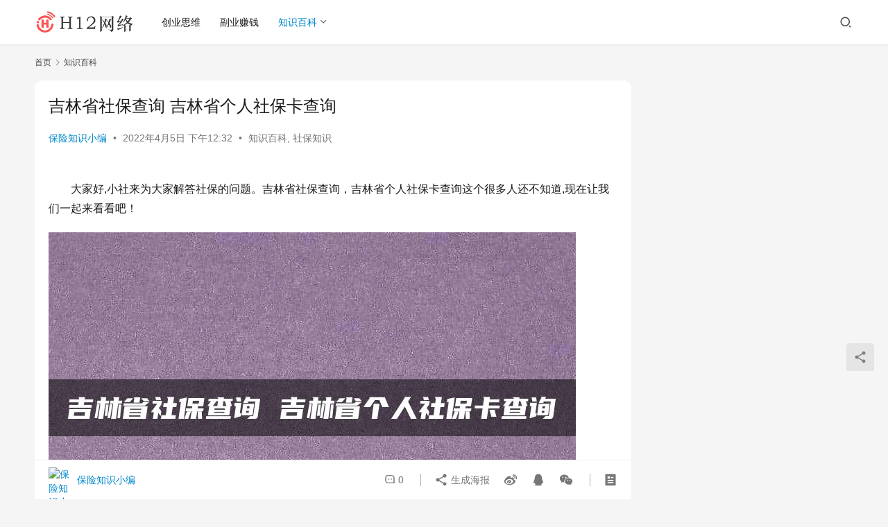

--- FILE ---
content_type: text/html; charset=UTF-8
request_url: https://www.h12.net/zsbk/1751.html
body_size: 11490
content:
<!DOCTYPE html>
<html lang="zh-Hans">
<head>
    <meta charset="UTF-8">
    <meta http-equiv="X-UA-Compatible" content="IE=edge,chrome=1">
    <meta name="renderer" content="webkit">
    <meta name="viewport" content="width=device-width,initial-scale=1,maximum-scale=5">
    <title>吉林省社保查询 吉林省个人社保卡查询-H12网络</title>
    <style id="hide-seo-cheater">[data-mark="wqseo"] { display: none; }</style><meta name="keywords" content="社保问答">
<meta name="description" content="大家好,小社来为大家解答社保的问题。吉林省社保查询，吉林省个人社保卡查询这个很多人还不知道,现在让我们一起来看看吧！ 解答： 1、拨打吉林省社保查询电话12333，获取个人账户余额信息。 2、持本人身份证明、社保卡到吉林省社会保险事业管理局（或各市社保经办机构）查询账户明细。 3、登录&ldquo;社保问答吉林省社保局…">
<meta property="og:type" content="article">
<meta property="og:url" content="https://www.h12.net/zsbk/1751.html">
<meta property="og:site_name" content="H12网络">
<meta property="og:title" content="吉林省社保查询 吉林省个人社保卡查询">
<meta property="og:description" content="大家好,小社来为大家解答社保的问题。吉林省社保查询，吉林省个人社保卡查询这个很多人还不知道,现在让我们一起来看看吧！ 解答： 1、拨打吉林省社保查询电话12333，获取个人账户余额信息。 2、持本人身份证明、社保卡到吉林省社会保险事业管理局（或各市社保经办机构）查询账户明细。 3、登录&ldquo;社保问答吉林省社保局…">
<link rel="canonical" href="https://www.h12.net/zsbk/1751.html">
<meta name="applicable-device" content="pc,mobile">
<meta http-equiv="Cache-Control" content="no-transform">
<link rel="shortcut icon" href="https://www.h12.net/wp-content/uploads/2022/03/favicon.png">
<link rel='dns-prefetch' href='//www.h12.net' />
<style id='wp-img-auto-sizes-contain-inline-css' type='text/css'>
img:is([sizes=auto i],[sizes^="auto," i]){contain-intrinsic-size:3000px 1500px}
/*# sourceURL=wp-img-auto-sizes-contain-inline-css */
</style>
<link rel='stylesheet' id='stylesheet-css' href='https://www.h12.net/wp-content/themes/justnews/css/style.css?ver=6.21.0' type='text/css' media='all' />
<link rel='stylesheet' id='font-awesome-css' href='https://www.h12.net/wp-content/themes/justnews/themer/assets/css/font-awesome.css?ver=6.21.0' type='text/css' media='all' />
<style id='wp-block-library-inline-css' type='text/css'>
:root{--wp-block-synced-color:#7a00df;--wp-block-synced-color--rgb:122,0,223;--wp-bound-block-color:var(--wp-block-synced-color);--wp-editor-canvas-background:#ddd;--wp-admin-theme-color:#007cba;--wp-admin-theme-color--rgb:0,124,186;--wp-admin-theme-color-darker-10:#006ba1;--wp-admin-theme-color-darker-10--rgb:0,107,160.5;--wp-admin-theme-color-darker-20:#005a87;--wp-admin-theme-color-darker-20--rgb:0,90,135;--wp-admin-border-width-focus:2px}@media (min-resolution:192dpi){:root{--wp-admin-border-width-focus:1.5px}}.wp-element-button{cursor:pointer}:root .has-very-light-gray-background-color{background-color:#eee}:root .has-very-dark-gray-background-color{background-color:#313131}:root .has-very-light-gray-color{color:#eee}:root .has-very-dark-gray-color{color:#313131}:root .has-vivid-green-cyan-to-vivid-cyan-blue-gradient-background{background:linear-gradient(135deg,#00d084,#0693e3)}:root .has-purple-crush-gradient-background{background:linear-gradient(135deg,#34e2e4,#4721fb 50%,#ab1dfe)}:root .has-hazy-dawn-gradient-background{background:linear-gradient(135deg,#faaca8,#dad0ec)}:root .has-subdued-olive-gradient-background{background:linear-gradient(135deg,#fafae1,#67a671)}:root .has-atomic-cream-gradient-background{background:linear-gradient(135deg,#fdd79a,#004a59)}:root .has-nightshade-gradient-background{background:linear-gradient(135deg,#330968,#31cdcf)}:root .has-midnight-gradient-background{background:linear-gradient(135deg,#020381,#2874fc)}:root{--wp--preset--font-size--normal:16px;--wp--preset--font-size--huge:42px}.has-regular-font-size{font-size:1em}.has-larger-font-size{font-size:2.625em}.has-normal-font-size{font-size:var(--wp--preset--font-size--normal)}.has-huge-font-size{font-size:var(--wp--preset--font-size--huge)}.has-text-align-center{text-align:center}.has-text-align-left{text-align:left}.has-text-align-right{text-align:right}.has-fit-text{white-space:nowrap!important}#end-resizable-editor-section{display:none}.aligncenter{clear:both}.items-justified-left{justify-content:flex-start}.items-justified-center{justify-content:center}.items-justified-right{justify-content:flex-end}.items-justified-space-between{justify-content:space-between}.screen-reader-text{border:0;clip-path:inset(50%);height:1px;margin:-1px;overflow:hidden;padding:0;position:absolute;width:1px;word-wrap:normal!important}.screen-reader-text:focus{background-color:#ddd;clip-path:none;color:#444;display:block;font-size:1em;height:auto;left:5px;line-height:normal;padding:15px 23px 14px;text-decoration:none;top:5px;width:auto;z-index:100000}html :where(.has-border-color){border-style:solid}html :where([style*=border-top-color]){border-top-style:solid}html :where([style*=border-right-color]){border-right-style:solid}html :where([style*=border-bottom-color]){border-bottom-style:solid}html :where([style*=border-left-color]){border-left-style:solid}html :where([style*=border-width]){border-style:solid}html :where([style*=border-top-width]){border-top-style:solid}html :where([style*=border-right-width]){border-right-style:solid}html :where([style*=border-bottom-width]){border-bottom-style:solid}html :where([style*=border-left-width]){border-left-style:solid}html :where(img[class*=wp-image-]){height:auto;max-width:100%}:where(figure){margin:0 0 1em}html :where(.is-position-sticky){--wp-admin--admin-bar--position-offset:var(--wp-admin--admin-bar--height,0px)}@media screen and (max-width:600px){html :where(.is-position-sticky){--wp-admin--admin-bar--position-offset:0px}}

/*# sourceURL=wp-block-library-inline-css */
</style><style id='global-styles-inline-css' type='text/css'>
:root{--wp--preset--aspect-ratio--square: 1;--wp--preset--aspect-ratio--4-3: 4/3;--wp--preset--aspect-ratio--3-4: 3/4;--wp--preset--aspect-ratio--3-2: 3/2;--wp--preset--aspect-ratio--2-3: 2/3;--wp--preset--aspect-ratio--16-9: 16/9;--wp--preset--aspect-ratio--9-16: 9/16;--wp--preset--color--black: #000000;--wp--preset--color--cyan-bluish-gray: #abb8c3;--wp--preset--color--white: #ffffff;--wp--preset--color--pale-pink: #f78da7;--wp--preset--color--vivid-red: #cf2e2e;--wp--preset--color--luminous-vivid-orange: #ff6900;--wp--preset--color--luminous-vivid-amber: #fcb900;--wp--preset--color--light-green-cyan: #7bdcb5;--wp--preset--color--vivid-green-cyan: #00d084;--wp--preset--color--pale-cyan-blue: #8ed1fc;--wp--preset--color--vivid-cyan-blue: #0693e3;--wp--preset--color--vivid-purple: #9b51e0;--wp--preset--gradient--vivid-cyan-blue-to-vivid-purple: linear-gradient(135deg,rgb(6,147,227) 0%,rgb(155,81,224) 100%);--wp--preset--gradient--light-green-cyan-to-vivid-green-cyan: linear-gradient(135deg,rgb(122,220,180) 0%,rgb(0,208,130) 100%);--wp--preset--gradient--luminous-vivid-amber-to-luminous-vivid-orange: linear-gradient(135deg,rgb(252,185,0) 0%,rgb(255,105,0) 100%);--wp--preset--gradient--luminous-vivid-orange-to-vivid-red: linear-gradient(135deg,rgb(255,105,0) 0%,rgb(207,46,46) 100%);--wp--preset--gradient--very-light-gray-to-cyan-bluish-gray: linear-gradient(135deg,rgb(238,238,238) 0%,rgb(169,184,195) 100%);--wp--preset--gradient--cool-to-warm-spectrum: linear-gradient(135deg,rgb(74,234,220) 0%,rgb(151,120,209) 20%,rgb(207,42,186) 40%,rgb(238,44,130) 60%,rgb(251,105,98) 80%,rgb(254,248,76) 100%);--wp--preset--gradient--blush-light-purple: linear-gradient(135deg,rgb(255,206,236) 0%,rgb(152,150,240) 100%);--wp--preset--gradient--blush-bordeaux: linear-gradient(135deg,rgb(254,205,165) 0%,rgb(254,45,45) 50%,rgb(107,0,62) 100%);--wp--preset--gradient--luminous-dusk: linear-gradient(135deg,rgb(255,203,112) 0%,rgb(199,81,192) 50%,rgb(65,88,208) 100%);--wp--preset--gradient--pale-ocean: linear-gradient(135deg,rgb(255,245,203) 0%,rgb(182,227,212) 50%,rgb(51,167,181) 100%);--wp--preset--gradient--electric-grass: linear-gradient(135deg,rgb(202,248,128) 0%,rgb(113,206,126) 100%);--wp--preset--gradient--midnight: linear-gradient(135deg,rgb(2,3,129) 0%,rgb(40,116,252) 100%);--wp--preset--font-size--small: 13px;--wp--preset--font-size--medium: 20px;--wp--preset--font-size--large: 36px;--wp--preset--font-size--x-large: 42px;--wp--preset--spacing--20: 0.44rem;--wp--preset--spacing--30: 0.67rem;--wp--preset--spacing--40: 1rem;--wp--preset--spacing--50: 1.5rem;--wp--preset--spacing--60: 2.25rem;--wp--preset--spacing--70: 3.38rem;--wp--preset--spacing--80: 5.06rem;--wp--preset--shadow--natural: 6px 6px 9px rgba(0, 0, 0, 0.2);--wp--preset--shadow--deep: 12px 12px 50px rgba(0, 0, 0, 0.4);--wp--preset--shadow--sharp: 6px 6px 0px rgba(0, 0, 0, 0.2);--wp--preset--shadow--outlined: 6px 6px 0px -3px rgb(255, 255, 255), 6px 6px rgb(0, 0, 0);--wp--preset--shadow--crisp: 6px 6px 0px rgb(0, 0, 0);}:where(.is-layout-flex){gap: 0.5em;}:where(.is-layout-grid){gap: 0.5em;}body .is-layout-flex{display: flex;}.is-layout-flex{flex-wrap: wrap;align-items: center;}.is-layout-flex > :is(*, div){margin: 0;}body .is-layout-grid{display: grid;}.is-layout-grid > :is(*, div){margin: 0;}:where(.wp-block-columns.is-layout-flex){gap: 2em;}:where(.wp-block-columns.is-layout-grid){gap: 2em;}:where(.wp-block-post-template.is-layout-flex){gap: 1.25em;}:where(.wp-block-post-template.is-layout-grid){gap: 1.25em;}.has-black-color{color: var(--wp--preset--color--black) !important;}.has-cyan-bluish-gray-color{color: var(--wp--preset--color--cyan-bluish-gray) !important;}.has-white-color{color: var(--wp--preset--color--white) !important;}.has-pale-pink-color{color: var(--wp--preset--color--pale-pink) !important;}.has-vivid-red-color{color: var(--wp--preset--color--vivid-red) !important;}.has-luminous-vivid-orange-color{color: var(--wp--preset--color--luminous-vivid-orange) !important;}.has-luminous-vivid-amber-color{color: var(--wp--preset--color--luminous-vivid-amber) !important;}.has-light-green-cyan-color{color: var(--wp--preset--color--light-green-cyan) !important;}.has-vivid-green-cyan-color{color: var(--wp--preset--color--vivid-green-cyan) !important;}.has-pale-cyan-blue-color{color: var(--wp--preset--color--pale-cyan-blue) !important;}.has-vivid-cyan-blue-color{color: var(--wp--preset--color--vivid-cyan-blue) !important;}.has-vivid-purple-color{color: var(--wp--preset--color--vivid-purple) !important;}.has-black-background-color{background-color: var(--wp--preset--color--black) !important;}.has-cyan-bluish-gray-background-color{background-color: var(--wp--preset--color--cyan-bluish-gray) !important;}.has-white-background-color{background-color: var(--wp--preset--color--white) !important;}.has-pale-pink-background-color{background-color: var(--wp--preset--color--pale-pink) !important;}.has-vivid-red-background-color{background-color: var(--wp--preset--color--vivid-red) !important;}.has-luminous-vivid-orange-background-color{background-color: var(--wp--preset--color--luminous-vivid-orange) !important;}.has-luminous-vivid-amber-background-color{background-color: var(--wp--preset--color--luminous-vivid-amber) !important;}.has-light-green-cyan-background-color{background-color: var(--wp--preset--color--light-green-cyan) !important;}.has-vivid-green-cyan-background-color{background-color: var(--wp--preset--color--vivid-green-cyan) !important;}.has-pale-cyan-blue-background-color{background-color: var(--wp--preset--color--pale-cyan-blue) !important;}.has-vivid-cyan-blue-background-color{background-color: var(--wp--preset--color--vivid-cyan-blue) !important;}.has-vivid-purple-background-color{background-color: var(--wp--preset--color--vivid-purple) !important;}.has-black-border-color{border-color: var(--wp--preset--color--black) !important;}.has-cyan-bluish-gray-border-color{border-color: var(--wp--preset--color--cyan-bluish-gray) !important;}.has-white-border-color{border-color: var(--wp--preset--color--white) !important;}.has-pale-pink-border-color{border-color: var(--wp--preset--color--pale-pink) !important;}.has-vivid-red-border-color{border-color: var(--wp--preset--color--vivid-red) !important;}.has-luminous-vivid-orange-border-color{border-color: var(--wp--preset--color--luminous-vivid-orange) !important;}.has-luminous-vivid-amber-border-color{border-color: var(--wp--preset--color--luminous-vivid-amber) !important;}.has-light-green-cyan-border-color{border-color: var(--wp--preset--color--light-green-cyan) !important;}.has-vivid-green-cyan-border-color{border-color: var(--wp--preset--color--vivid-green-cyan) !important;}.has-pale-cyan-blue-border-color{border-color: var(--wp--preset--color--pale-cyan-blue) !important;}.has-vivid-cyan-blue-border-color{border-color: var(--wp--preset--color--vivid-cyan-blue) !important;}.has-vivid-purple-border-color{border-color: var(--wp--preset--color--vivid-purple) !important;}.has-vivid-cyan-blue-to-vivid-purple-gradient-background{background: var(--wp--preset--gradient--vivid-cyan-blue-to-vivid-purple) !important;}.has-light-green-cyan-to-vivid-green-cyan-gradient-background{background: var(--wp--preset--gradient--light-green-cyan-to-vivid-green-cyan) !important;}.has-luminous-vivid-amber-to-luminous-vivid-orange-gradient-background{background: var(--wp--preset--gradient--luminous-vivid-amber-to-luminous-vivid-orange) !important;}.has-luminous-vivid-orange-to-vivid-red-gradient-background{background: var(--wp--preset--gradient--luminous-vivid-orange-to-vivid-red) !important;}.has-very-light-gray-to-cyan-bluish-gray-gradient-background{background: var(--wp--preset--gradient--very-light-gray-to-cyan-bluish-gray) !important;}.has-cool-to-warm-spectrum-gradient-background{background: var(--wp--preset--gradient--cool-to-warm-spectrum) !important;}.has-blush-light-purple-gradient-background{background: var(--wp--preset--gradient--blush-light-purple) !important;}.has-blush-bordeaux-gradient-background{background: var(--wp--preset--gradient--blush-bordeaux) !important;}.has-luminous-dusk-gradient-background{background: var(--wp--preset--gradient--luminous-dusk) !important;}.has-pale-ocean-gradient-background{background: var(--wp--preset--gradient--pale-ocean) !important;}.has-electric-grass-gradient-background{background: var(--wp--preset--gradient--electric-grass) !important;}.has-midnight-gradient-background{background: var(--wp--preset--gradient--midnight) !important;}.has-small-font-size{font-size: var(--wp--preset--font-size--small) !important;}.has-medium-font-size{font-size: var(--wp--preset--font-size--medium) !important;}.has-large-font-size{font-size: var(--wp--preset--font-size--large) !important;}.has-x-large-font-size{font-size: var(--wp--preset--font-size--x-large) !important;}
/*# sourceURL=global-styles-inline-css */
</style>

<style id='classic-theme-styles-inline-css' type='text/css'>
/*! This file is auto-generated */
.wp-block-button__link{color:#fff;background-color:#32373c;border-radius:9999px;box-shadow:none;text-decoration:none;padding:calc(.667em + 2px) calc(1.333em + 2px);font-size:1.125em}.wp-block-file__button{background:#32373c;color:#fff;text-decoration:none}
/*# sourceURL=/wp-includes/css/classic-themes.min.css */
</style>
<link rel='stylesheet' id='QAPress-css' href='https://www.h12.net/wp-content/plugins/qapress/css/style.css?ver=4.11.0' type='text/css' media='all' />
<style id='QAPress-inline-css' type='text/css'>
:root{--qa-color: #1471CA;--qa-hover: #0D62B3;}
/*# sourceURL=QAPress-inline-css */
</style>
<script type="text/javascript" src="https://www.h12.net/wp-includes/js/jquery/jquery.min.js?ver=3.7.1" id="jquery-core-js"></script>
<script type="text/javascript" src="https://www.h12.net/wp-includes/js/jquery/jquery-migrate.min.js?ver=3.4.1" id="jquery-migrate-js"></script>
<link rel="EditURI" type="application/rsd+xml" title="RSD" href="https://www.h12.net/xmlrpc.php?rsd" />
<script>
var _hmt = _hmt || [];
(function() {
  var hm = document.createElement("script");
  hm.src = "https://hm.baidu.com/hm.js?c407459bd5941fe2beab73ccafc49ec1";
  var s = document.getElementsByTagName("script")[0]; 
  s.parentNode.insertBefore(hm, s);
})();
</script>

<style>:root{--theme-color: #08c; --theme-hover: #07c; --logo-height: 32px; --logo-height-mobile: 26px; --menu-item-gap: 28px; --mobile-menu-color: rgba(255, 255, 255, .98); --mobile-menu-active-color: #fff; --mobile-menu-bg-color: var(--theme-color); --header-bg-color: #fff; --header-bg-image: none; --theme-border-radius-s: 3px; --theme-border-radius-m: 5px; --theme-border-radius-l: 8px; --theme-border-radius-xl: 12px; --thumb-ratio-default: 480 / 300; --thumb-ratio-post: 480 / 320; --post-video-ratio: 860 / 482;}</style>
<link rel="icon" href="https://www.h12.net/wp-content/uploads/2022/03/favicon.png" sizes="32x32" />
<link rel="icon" href="https://www.h12.net/wp-content/uploads/2022/03/favicon.png" sizes="192x192" />
<link rel="apple-touch-icon" href="https://www.h12.net/wp-content/uploads/2022/03/favicon.png" />
<meta name="msapplication-TileImage" content="https://www.h12.net/wp-content/uploads/2022/03/favicon.png" />
    <!--[if lte IE 11]><script src="https://www.h12.net/wp-content/themes/justnews/js/update.js"></script><![endif]-->
</head>
<body class="h12-net wp-singular post-template-default single single-post postid-1751 single-format-standard wp-theme-justnews lang-cn el-boxed header-fixed">
<header class="h12-net header">
    <div class="h12-net container">
        <div class="h12-net navbar-header">
            <button type="button" class="h12-net navbar-toggle collapsed" data-toggle="collapse" data-target=".navbar-collapse" aria-label="menu">
                <span class="h12-net icon-bar icon-bar-1"></span>
                <span class="h12-net icon-bar icon-bar-2"></span>
                <span class="h12-net icon-bar icon-bar-3"></span>
            </button>
                        <div class="h12-net logo">
                <a href="https://www.h12.net/" rel="home">
                    <img src="https://www.h12.net/wp-content/uploads/2022/03/logo.png" alt="H12网络">
                </a>
            </div>
        </div>
        <div class="h12-net collapse navbar-collapse mobile-style-0">
            <nav class="h12-net primary-menu"><ul id="menu-%e5%af%bc%e8%88%aa%e6%a0%8f" class="h12-net nav navbar-nav wpcom-adv-menu"><li class="h12-net menu-item"><a href="https://www.h12.net/cysw">创业思维</a></li>
<li class="h12-net menu-item"><a href="https://www.h12.net/fyzq">副业赚钱</a></li>
<li class="h12-net menu-item current-post-ancestor current-post-parent active dropdown"><a href="https://www.h12.net/zsbk" class="h12-net dropdown-toggle">知识百科</a>
<ul class="h12-net dropdown-menu menu-item-wrap menu-item-col-3">
	<li class="h12-net menu-item"><a href="https://www.h12.net/zsbk/kywd">考研问答</a></li>
	<li class="h12-net menu-item current-post-ancestor current-post-parent active"><a href="https://www.h12.net/zsbk/sbzs">社保知识</a></li>
	<li class="h12-net menu-item"><a href="https://www.h12.net/zsbk/zwzs">植物知识</a></li>
</ul>
</li>
</ul></nav>            <div class="h12-net navbar-action">
                <div class="h12-net navbar-search-icon j-navbar-search"><i class="h12-net wpcom-icon wi"><svg aria-hidden="true"><use xlink:href="#wi-search"></use></svg></i></div><form class="h12-net navbar-search" action="https://www.h12.net/" method="get" role="search"><div class="h12-net navbar-search-inner"><i class="h12-net wpcom-icon wi navbar-search-close"><svg aria-hidden="true"><use xlink:href="#wi-close"></use></svg></i><input type="text" name="s" class="h12-net navbar-search-input" autocomplete="off" maxlength="100" placeholder="输入关键词搜索..." value=""><button class="h12-net navbar-search-btn" type="submit" aria-label="搜索"><i class="h12-net wpcom-icon wi"><svg aria-hidden="true"><use xlink:href="#wi-search"></use></svg></i></button></div></form>            </div>
        </div>
    </div><!-- /.container -->
</header>

<div id="wrap">    <div class="h12-net wrap container">
        <ol class="h12-net breadcrumb" vocab="https://schema.org/" typeof="BreadcrumbList"><li class="h12-net home" property="itemListElement" typeof="ListItem"><a href="https://www.h12.net" property="item" typeof="WebPage"><span property="name" class="h12-net hide">H12网络</span>首页</a><meta property="position" content="1"></li><li property="itemListElement" typeof="ListItem"><i class="h12-net wpcom-icon wi"><svg aria-hidden="true"><use xlink:href="#wi-arrow-right-3"></use></svg></i><a href="https://www.h12.net/zsbk" property="item" typeof="WebPage"><span property="name">知识百科</span></a><meta property="position" content="2"></li></ol>        <main class="h12-net main">
                            <article id="post-1751" class="h12-net post-1751 post type-post status-publish format-standard has-post-thumbnail hentry category-zsbk category-sbzs tag-8 entry">
                    <div class="h12-net entry-main">
                                                                        <div class="h12-net entry-head">
                            <h1 class="h12-net entry-title">吉林省社保查询 吉林省个人社保卡查询</h1>
                            <div class="h12-net entry-info">
                                                                    <span class="h12-net vcard">
                                        <a class="h12-net nickname url fn j-user-card" data-user="4" href="https://www.h12.net/author/baoxianzhishixiaobian">保险知识小编</a>
                                    </span>
                                    <span class="h12-net dot">•</span>
                                                                <time class="h12-net entry-date published" datetime="2022-04-05T12:32:03+08:00" pubdate>
                                    2022年4月5日 下午12:32                                </time>
                                <span class="h12-net dot">•</span>
                                <a href="https://www.h12.net/zsbk" rel="category tag">知识百科</a>, <a href="https://www.h12.net/zsbk/sbzs" rel="category tag">社保知识</a>                                                            </div>
                        </div>
                        
                                                <div class="h12-net entry-content text-indent">
                            <p align="center"><p>大家好,小社来为大家解答社保的问题。吉林省社保查询，吉林省个人社保卡查询这个很多人还不知道,现在让我们一起来看看吧！</p><p><noscript><img class='wpac'  src='https://www.h12.net/wpac/1751.jpg' title='吉林省社保查询 吉林省个人社保卡查询' alt='吉林省社保查询 吉林省个人社保卡查询' /></noscript><img class='wpac j-lazy'  src='https://www.h12.net/wp-content/themes/justnews/themer/assets/images/lazy.png' data-original='https://www.h12.net/wpac/1751.jpg' title='吉林省社保查询 吉林省个人社保卡查询' alt='吉林省社保查询 吉林省个人社保卡查询' /></p>
<p><b>解答：</b></p>
<p>1、拨打吉林省社保查询电话12333，获取个人账户余额信息。</p>
<p>2、持本人身份证明、社保卡到吉林省社会保险事业管理局（或各市社保经办机构）查询账户明细。</p>
<p>3、登录&ldquo;<span class="h12-net wqseo-200-com" data-mark="wqseo">社保问答</span>吉林省社保局&rdquo;获取更多社保资讯。<span class="h12-net wqseo-222-com" data-mark="wqseo">社保问答</span></p>
<p>4、吉林<span class="h12-net wqseo-232-com" data-mark="wqseo">社保问答</span>省社保查询入口：长春 白城 松原 吉林 四平 辽源 通化<span class="h12-net wqseo-260-com" data-mark="wqseo">社保问答</span> 白山 延边州</p>
<p>本文到此分享完毕，希望对大家有所帮助。</p>
                                                        <div class="h12-net entry-copyright"><p>原创文章，作者：保险知识小编，如若转载，请注明出处：https://www.h12.net/zsbk/1751.html</p></div>                        </div>

                        <div class="h12-net entry-tag"><a href="https://www.h12.net/tag/%e7%a4%be%e4%bf%9d%e9%97%ae%e7%ad%94" rel="tag">社保问答</a></div>
                        <div class="h12-net entry-action">
                            <div class="h12-net btn-zan" data-id="1751"><i class="h12-net wpcom-icon wi"><svg aria-hidden="true"><use xlink:href="#wi-thumb-up-fill"></use></svg></i> 赞 <span class="h12-net entry-action-num">(0)</span></div>
                                                    </div>

                        <div class="h12-net entry-bar">
                            <div class="h12-net entry-bar-inner">
                                                                    <div class="h12-net entry-bar-author">
                                                                                <a data-user="4" target="_blank" href="https://www.h12.net/author/baoxianzhishixiaobian" class="h12-net avatar j-user-card">
                                            <img alt='保险知识小编' src='https://g.izt6.com/avatar/a90a23419afee6c3bd03f4f8199af6ab27d52ffc3379f3ad34cc839c5eee6190?s=60&#038;d=identicon&#038;r=g' srcset='https://g.izt6.com/avatar/a90a23419afee6c3bd03f4f8199af6ab27d52ffc3379f3ad34cc839c5eee6190?s=120&#038;d=identicon&#038;r=g 2x' class='avatar avatar-60 photo' height='60' width='60' decoding='async'/><span class="h12-net author-name">保险知识小编</span>                                        </a>
                                    </div>
                                                                <div class="h12-net entry-bar-info">
                                    <div class="h12-net info-item meta">
                                                                                <a class="h12-net meta-item" href="#comments"><i class="h12-net wpcom-icon wi"><svg aria-hidden="true"><use xlink:href="#wi-comment"></use></svg></i> <span class="h12-net data">0</span></a>                                                                            </div>
                                    <div class="h12-net info-item share">
                                                                                    <a class="h12-net meta-item mobile j-mobile-share" href="javascript:;" data-id="1751" data-qrcode="https://www.h12.net/zsbk/1751.html">
                                                <i class="h12-net wpcom-icon wi"><svg aria-hidden="true"><use xlink:href="#wi-share"></use></svg></i> 生成海报                                            </a>
                                                                                    <a class="h12-net meta-item weibo" data-share="weibo" target="_blank" rel="nofollow noopener noreferrer" href="#">
                                                <i class="h12-net wpcom-icon wi"><svg aria-hidden="true"><use xlink:href="#wi-weibo"></use></svg></i>                                            </a>
                                                                                    <a class="h12-net meta-item qq" data-share="qq" target="_blank" rel="nofollow noopener noreferrer" href="#">
                                                <i class="h12-net wpcom-icon wi"><svg aria-hidden="true"><use xlink:href="#wi-qq"></use></svg></i>                                            </a>
                                                                                    <a class="h12-net meta-item wechat" data-share="wechat" target="_blank" rel="nofollow noopener noreferrer" href="#">
                                                <i class="h12-net wpcom-icon wi"><svg aria-hidden="true"><use xlink:href="#wi-wechat"></use></svg></i>                                            </a>
                                                                            </div>
                                    <div class="h12-net info-item act">
                                        <a href="javascript:;" id="j-reading"><i class="h12-net wpcom-icon wi"><svg aria-hidden="true"><use xlink:href="#wi-article"></use></svg></i></a>
                                    </div>
                                </div>
                            </div>
                        </div>
                    </div>
                                            <div class="h12-net entry-page">
                    <div class="h12-net entry-page-prev entry-page-nobg">
                <a href="https://www.h12.net/zsbk/1750.html" title="广州失业补助金2022年的 2022年广州失业补助金发放标准及申领范围" rel="prev">
                    <span>广州失业补助金2022年的 2022年广州失业补助金发放标准及申领范围</span>
                </a>
                <div class="h12-net entry-page-info">
                    <span class="h12-net pull-left"><i class="h12-net wpcom-icon wi"><svg aria-hidden="true"><use xlink:href="#wi-arrow-left-double"></use></svg></i> 上一篇</span>
                    <span class="h12-net pull-right">2022年4月5日 下午12:32</span>
                </div>
            </div>
                            <div class="h12-net entry-page-next entry-page-nobg">
                <a href="https://www.h12.net/zsbk/1752.html" title="2022年广州失业补助金申领时间延迟 失业补助金能申领多久" rel="next">
                    <span>2022年广州失业补助金申领时间延迟 失业补助金能申领多久</span>
                </a>
                <div class="h12-net entry-page-info">
                    <span class="h12-net pull-right">下一篇 <i class="h12-net wpcom-icon wi"><svg aria-hidden="true"><use xlink:href="#wi-arrow-right-double"></use></svg></i></span>
                    <span class="h12-net pull-left">2022年4月5日 下午12:32</span>
                </div>
            </div>
            </div>
                                                                <div class="h12-net entry-related-posts">
                            <h3 class="h12-net entry-related-title">相关推荐</h3><ul class="h12-net entry-related cols-3 post-loop post-loop-default"><li class="h12-net item">
        <div class="h12-net item-img">
        <a class="h12-net item-img-inner" href="https://www.h12.net/zsbk/64275.html" title="抖音怎么直播教程？" target="_blank" rel="bookmark">
            <img class="h12-net j-lazy" src="https://www.h12.net/wp-content/themes/justnews/themer/assets/images/lazy.png" data-original="https://www.h12.net/wp-content/uploads/2022/12/adfgfeqycci-480x300.jpg" width="480" height="300" alt="抖音怎么直播教程？">        </a>
                <a class="h12-net item-category" href="https://www.h12.net/zsbk/dyzs" target="_blank">抖音知识</a>
            </div>
        <div class="h12-net item-content">
                <h3 class="h12-net item-title">
            <a href="https://www.h12.net/zsbk/64275.html" target="_blank" rel="bookmark">
                                 抖音怎么直播教程？            </a>
        </h3>
        <div class="h12-net item-excerpt">
            <p>抖音怎样直播教程？</p>
        </div>
        <div class="h12-net item-meta">
                                    <span class="h12-net item-meta-li date">2022年12月5日</span>
            <div class="h12-net item-meta-right">
                            </div>
        </div>
    </div>
</li>
<li class="h12-net item">
        <div class="h12-net item-img">
        <a class="h12-net item-img-inner" href="https://www.h12.net/zsbk/40685.html" title="爱马仕马蹄印什么意思" target="_blank" rel="bookmark">
            <img class="h12-net j-lazy" src="https://www.h12.net/wp-content/themes/justnews/themer/assets/images/lazy.png" data-original="https://www.h12.net/wp-content/uploads/2022/08/4996d3117f292cfedc25b36aa4b3f0b5-480x300.jpg" width="480" height="300" alt="爱马仕马蹄印什么意思">        </a>
                <a class="h12-net item-category" href="https://www.h12.net/zsbk/cpzs" target="_blank">产品知识</a>
            </div>
        <div class="h12-net item-content">
                <h3 class="h12-net item-title">
            <a href="https://www.h12.net/zsbk/40685.html" target="_blank" rel="bookmark">
                                 爱马仕马蹄印什么意思            </a>
        </h3>
        <div class="h12-net item-excerpt">
            <p>爱马仕带有马蹄印是代表着这款包包是独家定制的，只有极少部分人才能够定制爱马仕的包包，这样顾客就能够选择愈加符合自己风格的样式，定制的爱马仕包包不管是在材质上还是色彩搭配上都是十分的好的，并且十分适合于比较喜爱个性的人群，定制的包包是不会出现撞包等为难情况的。可是定做的爱马仕包包的价格会更高于其他普通的样式。</p>
        </div>
        <div class="h12-net item-meta">
                                    <span class="h12-net item-meta-li date">2022年8月9日</span>
            <div class="h12-net item-meta-right">
                            </div>
        </div>
    </div>
</li>
<li class="h12-net item">
        <div class="h12-net item-img">
        <a class="h12-net item-img-inner" href="https://www.h12.net/zsbk/63836.html" title="危料和翡翠怎么区分,    危料翡翠和缅甸翡翠硬度是一样的吗?" target="_blank" rel="bookmark">
            <img class="h12-net j-lazy" src="https://www.h12.net/wp-content/themes/justnews/themer/assets/images/lazy.png" data-original="https://www.h12.net/wp-content/uploads/2022/11/01039f8c0aca9c09e87c1c6eeb77339d5f8b0221-480x300.jpg" width="480" height="300" alt="危料和翡翠怎么区分,    危料翡翠和缅甸翡翠硬度是一样的吗?">        </a>
                <a class="h12-net item-category" href="https://www.h12.net/zsbk/cpzs" target="_blank">产品知识</a>
            </div>
        <div class="h12-net item-content">
                <h3 class="h12-net item-title">
            <a href="https://www.h12.net/zsbk/63836.html" target="_blank" rel="bookmark">
                                 危料和翡翠怎么区分,    危料翡翠和缅甸翡翠硬度是一样的吗?            </a>
        </h3>
        <div class="h12-net item-excerpt">
            <p>危料和翡翠怎样区分1、看透明度。危料多出现微透明至不透明之间。而缅甸翡翠透明度更好。2、看光泽度。危料出现油脂光泽，而缅&#8230;&#8230;</p>
        </div>
        <div class="h12-net item-meta">
                                    <span class="h12-net item-meta-li date">2022年11月23日</span>
            <div class="h12-net item-meta-right">
                            </div>
        </div>
    </div>
</li>
<li class="h12-net item">
        <div class="h12-net item-img">
        <a class="h12-net item-img-inner" href="https://www.h12.net/zsbk/1093.html" title="厦门社保一个月多少钱 2022年厦门社保缴费基数多少" target="_blank" rel="bookmark">
            <img class="h12-net wp-post-image" src="https://www.h12.net/wpac/thumb-1093.jpg" />        </a>
                <a class="h12-net item-category" href="https://www.h12.net/zsbk" target="_blank">知识百科</a>
            </div>
        <div class="h12-net item-content">
                <h3 class="h12-net item-title">
            <a href="https://www.h12.net/zsbk/1093.html" target="_blank" rel="bookmark">
                                 厦门社保一个月多少钱 2022年厦门社保缴费基数多少            </a>
        </h3>
        <div class="h12-net item-excerpt">
            <p>大家好,小社来为大家解答社保的问题。厦门社保一个月多少钱，2022年厦门社保缴费基数多少这个很多人还不知道,现在让我们一起来看看吧！ 解答： 1、近日，厦门税务公布，从2022年1…</p>
        </div>
        <div class="h12-net item-meta">
                                    <span class="h12-net item-meta-li date">2022年4月5日</span>
            <div class="h12-net item-meta-right">
                            </div>
        </div>
    </div>
</li>
<li class="h12-net item">
        <div class="h12-net item-img">
        <a class="h12-net item-img-inner" href="https://www.h12.net/zsbk/23022.html" title="北京社保代缴怎么操作 怎么报销医保" target="_blank" rel="bookmark">
            <img class="h12-net wp-post-image" src="https://www.h12.net/wpac/thumb-23022.jpg" />        </a>
                <a class="h12-net item-category" href="https://www.h12.net/zsbk" target="_blank">知识百科</a>
            </div>
        <div class="h12-net item-content">
                <h3 class="h12-net item-title">
            <a href="https://www.h12.net/zsbk/23022.html" target="_blank" rel="bookmark">
                                 北京社保代缴怎么操作 怎么报销医保            </a>
        </h3>
        <div class="h12-net item-excerpt">
            <p>大家好,小社来为大家解答社保的问题。北京社保代缴怎么操作，怎么报销医保这个很多人还不知道,现在让我们一起来看看吧！ 解答： 1、现在，社保已经成为一个众所周知的保险产品。除了公司强…</p>
        </div>
        <div class="h12-net item-meta">
                                    <span class="h12-net item-meta-li date">2022年5月22日</span>
            <div class="h12-net item-meta-right">
                            </div>
        </div>
    </div>
</li>
<li class="h12-net item">
        <div class="h12-net item-img">
        <a class="h12-net item-img-inner" href="https://www.h12.net/zsbk/2819.html" title="失业补助金审核通过钱啥时候到账 失业保险金审核成功什么时候能到账" target="_blank" rel="bookmark">
            <img class="h12-net wp-post-image" src="https://www.h12.net/wpac/thumb-2819.jpg" />        </a>
                <a class="h12-net item-category" href="https://www.h12.net/zsbk" target="_blank">知识百科</a>
            </div>
        <div class="h12-net item-content">
                <h3 class="h12-net item-title">
            <a href="https://www.h12.net/zsbk/2819.html" target="_blank" rel="bookmark">
                                 失业补助金审核通过钱啥时候到账 失业保险金审核成功什么时候能到账            </a>
        </h3>
        <div class="h12-net item-excerpt">
            <p>大家好,小社来为大家解答社保的问题。失业补助金审核通过钱啥时候到账，失业保险金审核成功什么时候能到账这个很多人还不知道,现在让我们一起来看看吧！ 解答： 1、失业保险金审核成功什么…</p>
        </div>
        <div class="h12-net item-meta">
                                    <span class="h12-net item-meta-li date">2022年4月5日</span>
            <div class="h12-net item-meta-right">
                            </div>
        </div>
    </div>
</li>
<li class="h12-net item">
        <div class="h12-net item-img">
        <a class="h12-net item-img-inner" href="https://www.h12.net/zsbk/70058.html" title="抖音极速版账号异常？" target="_blank" rel="bookmark">
            <img class="h12-net wp-post-image" src="https://www.h12.net/wpac/thumb-70058.jpg" />        </a>
                <a class="h12-net item-category" href="https://www.h12.net/zsbk/dyzs" target="_blank">抖音知识</a>
            </div>
        <div class="h12-net item-content">
                <h3 class="h12-net item-title">
            <a href="https://www.h12.net/zsbk/70058.html" target="_blank" rel="bookmark">
                                 抖音极速版账号异常？            </a>
        </h3>
        <div class="h12-net item-excerpt">
            <p>抖音极速版账号异常？ 打开抖音我的右上角，安全中心，检测账号，看看到底是因为哪些原因导致的异常都会检测出来的！</p>
        </div>
        <div class="h12-net item-meta">
                                    <span class="h12-net item-meta-li date">2023年2月21日</span>
            <div class="h12-net item-meta-right">
                            </div>
        </div>
    </div>
</li>
<li class="h12-net item">
        <div class="h12-net item-img">
        <a class="h12-net item-img-inner" href="https://www.h12.net/zsbk/21400.html" title="心脏支架医保报销吗 医保报销比例是多少 医保怎么进行报销" target="_blank" rel="bookmark">
            <img class="h12-net wp-post-image" src="https://www.h12.net/wpac/thumb-21400.jpg" />        </a>
                <a class="h12-net item-category" href="https://www.h12.net/zsbk" target="_blank">知识百科</a>
            </div>
        <div class="h12-net item-content">
                <h3 class="h12-net item-title">
            <a href="https://www.h12.net/zsbk/21400.html" target="_blank" rel="bookmark">
                                 心脏支架医保报销吗 医保报销比例是多少 医保怎么进行报销            </a>
        </h3>
        <div class="h12-net item-excerpt">
            <p>大家好,小社来为大家解答社保的问题。心脏支架医保报销吗，医保报销比例是多少，医保怎么进行报销这个很多人还不知道,现在让我们一起来看看吧！ 解答： 1、医保报销比例是多少？支架社保问…</p>
        </div>
        <div class="h12-net item-meta">
                                    <span class="h12-net item-meta-li date">2022年5月15日</span>
            <div class="h12-net item-meta-right">
                            </div>
        </div>
    </div>
</li>
<li class="h12-net item">
        <div class="h12-net item-img">
        <a class="h12-net item-img-inner" href="https://www.h12.net/zsbk/4360.html" title="英语四级缺考下次还能报名吗" target="_blank" rel="bookmark">
            <img class="h12-net wp-post-image" src="https://www.h12.net/wpac/thumb-4360.jpg" />        </a>
                <a class="h12-net item-category" href="https://www.h12.net/zsbk" target="_blank">知识百科</a>
            </div>
        <div class="h12-net item-content">
                <h3 class="h12-net item-title">
            <a href="https://www.h12.net/zsbk/4360.html" target="_blank" rel="bookmark">
                                 英语四级缺考下次还能报名吗            </a>
        </h3>
        <div class="h12-net item-excerpt">
            <p>英语四级缺考下次还能报名！考试的主要对象在校大学本科生。所以每次考试的机会都很珍贵，没有特殊原因不建议弃考。</p>
        </div>
        <div class="h12-net item-meta">
                                    <span class="h12-net item-meta-li date">2022年4月5日</span>
            <div class="h12-net item-meta-right">
                            </div>
        </div>
    </div>
</li>
<li class="h12-net item">
        <div class="h12-net item-img">
        <a class="h12-net item-img-inner" href="https://www.h12.net/zsbk/dyzs/95875.html" title="抖音最新版2023全面优化：功能更新与用户体验持续提升" target="_blank" rel="bookmark">
            <img class="h12-net wp-post-image" src="https://www.h12.net/wpac/thumb-95875.jpg" />        </a>
                <a class="h12-net item-category" href="https://www.h12.net/zsbk/dyzs" target="_blank">抖音知识</a>
            </div>
        <div class="h12-net item-content">
                <h3 class="h12-net item-title">
            <a href="https://www.h12.net/zsbk/dyzs/95875.html" target="_blank" rel="bookmark">
                                 抖音最新版2023全面优化：功能更新与用户体验持续提升            </a>
        </h3>
        <div class="h12-net item-excerpt">
            <p>大家好，又是H12网络小编，今天要给大家介绍的是抖音最新版2023全面优化情况。相信大家对于这个短视频平台并不陌生，从它的诞生就伴随着人们漫长的闲暇时间，至今已成为短视频行业的领导…</p>
        </div>
        <div class="h12-net item-meta">
                                    <span class="h12-net item-meta-li date">2023年11月17日</span>
            <div class="h12-net item-meta-right">
                            </div>
        </div>
    </div>
</li>
</ul>                        </div>
                    
<div id="comments" class="h12-net entry-comments">
    	<div id="respond" class="h12-net comment-respond">
		<h3 id="reply-title" class="h12-net comment-reply-title">发表回复 <small><a rel="nofollow" id="cancel-comment-reply-link" href="/zsbk/1751.html#respond" style="display:none;"><i class="h12-net wpcom-icon wi"><svg aria-hidden="true"><use xlink:href="#wi-close"></use></svg></i></a></small></h3><div class="h12-net comment-form"><div class="h12-net comment-must-login">请登录后评论...</div><div class="h12-net form-submit"><div class="h12-net form-submit-text pull-left"><a href="https://www.h12.net/wp-login.php">登录</a>后才能评论</div> <button name="submit" type="submit" id="must-submit" class="h12-net wpcom-btn btn-primary btn-xs submit">提交</button></div></div>	</div><!-- #respond -->
		</div><!-- .comments-area -->
                </article>
                    </main>
            <aside class="h12-net sidebar">
            </aside>
    </div>
</div>
<footer class="h12-net footer">
    <div class="h12-net container">
        <div class="h12-net footer-col-wrap footer-with-none">
                        <div class="h12-net footer-col footer-col-copy">
                <ul class="h12-net footer-nav hidden-xs"><li id="menu-item-750" class="h12-net menu-item menu-item-750"><a href="https://www.h12.net/cysw">创业思维</a></li>
<li id="menu-item-749" class="h12-net menu-item menu-item-749"><a href="https://www.h12.net/fyzq">副业赚钱</a></li>
<li id="menu-item-748" class="h12-net menu-item current-post-ancestor current-menu-parent current-post-parent menu-item-748"><a href="https://www.h12.net/zsbk">知识百科</a></li>
</ul>                <div class="h12-net copyright">
                    <p>Copyright © 2023 高端复刻 版权所有 <a href="https://beian.miit.gov.cn/#/Integrated/index">蜀ICP备19034572号-2</a></p>
                </div>
            </div>
                    </div>
    </div>
</footer>
            <div class="h12-net action action-style-0 action-color-0 action-pos-0" style="bottom:20%;">
                                                    <div class="h12-net action-item j-share">
                        <i class="h12-net wpcom-icon wi action-item-icon"><svg aria-hidden="true"><use xlink:href="#wi-share"></use></svg></i>                                            </div>
                                    <div class="h12-net action-item gotop j-top">
                        <i class="h12-net wpcom-icon wi action-item-icon"><svg aria-hidden="true"><use xlink:href="#wi-arrow-up-2"></use></svg></i>                                            </div>
                            </div>
        <script type="speculationrules">
{"prefetch":[{"source":"document","where":{"and":[{"href_matches":"/*"},{"not":{"href_matches":["/wp-*.php","/wp-admin/*","/wp-content/uploads/*","/wp-content/*","/wp-content/plugins/*","/wp-content/themes/justnews/*","/*\\?(.+)"]}},{"not":{"selector_matches":"a[rel~=\"nofollow\"]"}},{"not":{"selector_matches":".no-prefetch, .no-prefetch a"}}]},"eagerness":"conservative"}]}
</script>
<script type="text/javascript" id="main-js-extra">
/* <![CDATA[ */
var _wpcom_js = {"webp":"","ajaxurl":"https://www.h12.net/wp-admin/admin-ajax.php","theme_url":"https://www.h12.net/wp-content/themes/justnews","slide_speed":"5000","is_admin":"0","lang":"zh_CN","js_lang":{"share_to":"\u5206\u4eab\u5230:","copy_done":"\u590d\u5236\u6210\u529f\uff01","copy_fail":"\u6d4f\u89c8\u5668\u6682\u4e0d\u652f\u6301\u62f7\u8d1d\u529f\u80fd","confirm":"\u786e\u5b9a","qrcode":"\u4e8c\u7ef4\u7801","page_loaded":"\u5df2\u7ecf\u5230\u5e95\u4e86","no_content":"\u6682\u65e0\u5185\u5bb9","load_failed":"\u52a0\u8f7d\u5931\u8d25\uff0c\u8bf7\u7a0d\u540e\u518d\u8bd5\uff01","expand_more":"\u9605\u8bfb\u5269\u4f59 %s"},"share":"1","lightbox":"1","post_id":"1751","poster":{"notice":"\u8bf7\u300c\u70b9\u51fb\u4e0b\u8f7d\u300d\u6216\u300c\u957f\u6309\u4fdd\u5b58\u56fe\u7247\u300d\u540e\u5206\u4eab\u7ed9\u66f4\u591a\u597d\u53cb","generating":"\u6b63\u5728\u751f\u6210\u6d77\u62a5\u56fe\u7247...","failed":"\u6d77\u62a5\u56fe\u7247\u751f\u6210\u5931\u8d25"},"video_height":"482","fixed_sidebar":"1","dark_style":"0","font_url":"//www.h12.net/wp-content/uploads/wpcom/fonts.f5a8b036905c9579.css"};
//# sourceURL=main-js-extra
/* ]]> */
</script>
<script type="text/javascript" src="https://www.h12.net/wp-content/themes/justnews/js/main.js?ver=6.21.0" id="main-js"></script>
<script type="text/javascript" src="https://www.h12.net/wp-content/themes/justnews/themer/assets/js/icons-2.8.9.js?ver=2.8.9" id="wpcom-icons-js"></script>
<script type="text/javascript" src="https://www.h12.net/wp-content/themes/justnews/themer/assets/js/comment-reply.js?ver=6.21.0" id="comment-reply-js"></script>
<script type="text/javascript" id="QAPress-js-js-extra">
/* <![CDATA[ */
var QAPress_js = {"ajaxurl":"https://www.h12.net/wp-admin/admin-ajax.php","ajaxloading":"https://www.h12.net/wp-content/plugins/qapress/images/loading.gif","max_upload_size":"2097152","compress_img_size":"1920","lang":{"delete":"\u5220\u9664","nocomment":"\u6682\u65e0\u56de\u590d","nocomment2":"\u6682\u65e0\u8bc4\u8bba","addcomment":"\u6211\u6765\u56de\u590d","submit":"\u53d1\u5e03","loading":"\u6b63\u5728\u52a0\u8f7d...","error1":"\u53c2\u6570\u9519\u8bef\uff0c\u8bf7\u91cd\u8bd5","error2":"\u8bf7\u6c42\u5931\u8d25\uff0c\u8bf7\u7a0d\u540e\u518d\u8bd5\uff01","confirm":"\u5220\u9664\u64cd\u4f5c\u65e0\u6cd5\u6062\u590d\uff0c\u5e76\u5c06\u540c\u65f6\u5220\u9664\u5f53\u524d\u56de\u590d\u7684\u8bc4\u8bba\u4fe1\u606f\uff0c\u60a8\u786e\u5b9a\u8981\u5220\u9664\u5417\uff1f","confirm2":"\u5220\u9664\u64cd\u4f5c\u65e0\u6cd5\u6062\u590d\uff0c\u60a8\u786e\u5b9a\u8981\u5220\u9664\u5417\uff1f","confirm3":"\u5220\u9664\u64cd\u4f5c\u65e0\u6cd5\u6062\u590d\uff0c\u5e76\u5c06\u540c\u65f6\u5220\u9664\u5f53\u524d\u95ee\u9898\u7684\u56de\u590d\u8bc4\u8bba\u4fe1\u606f\uff0c\u60a8\u786e\u5b9a\u8981\u5220\u9664\u5417\uff1f","deleting":"\u6b63\u5728\u5220\u9664...","success":"\u64cd\u4f5c\u6210\u529f\uff01","denied":"\u65e0\u64cd\u4f5c\u6743\u9650\uff01","error3":"\u64cd\u4f5c\u5f02\u5e38\uff0c\u8bf7\u7a0d\u540e\u518d\u8bd5\uff01","empty":"\u5185\u5bb9\u4e0d\u80fd\u4e3a\u7a7a","submitting":"\u6b63\u5728\u63d0\u4ea4...","success2":"\u63d0\u4ea4\u6210\u529f\uff01","ncomment":"0\u6761\u8bc4\u8bba","login":"\u62b1\u6b49\uff0c\u60a8\u9700\u8981\u767b\u5f55\u624d\u80fd\u8fdb\u884c\u56de\u590d","error4":"\u63d0\u4ea4\u5931\u8d25\uff0c\u8bf7\u7a0d\u540e\u518d\u8bd5\uff01","need_title":"\u8bf7\u8f93\u5165\u6807\u9898","need_cat":"\u8bf7\u9009\u62e9\u5206\u7c7b","need_content":"\u8bf7\u8f93\u5165\u5185\u5bb9","success3":"\u66f4\u65b0\u6210\u529f\uff01","success4":"\u53d1\u5e03\u6210\u529f\uff01","need_all":"\u6807\u9898\u3001\u5206\u7c7b\u548c\u5185\u5bb9\u4e0d\u80fd\u4e3a\u7a7a","length":"\u5185\u5bb9\u957f\u5ea6\u4e0d\u80fd\u5c11\u4e8e10\u4e2a\u5b57\u7b26","load_done":"\u56de\u590d\u5df2\u7ecf\u5168\u90e8\u52a0\u8f7d","load_fail":"\u52a0\u8f7d\u5931\u8d25\uff0c\u8bf7\u7a0d\u540e\u518d\u8bd5\uff01","load_more":"\u70b9\u51fb\u52a0\u8f7d\u66f4\u591a","approve":"\u786e\u5b9a\u8981\u5c06\u5f53\u524d\u95ee\u9898\u8bbe\u7f6e\u4e3a\u5ba1\u6838\u901a\u8fc7\u5417\uff1f","end":"\u5df2\u7ecf\u5230\u5e95\u4e86","upload_fail":"\u56fe\u7247\u4e0a\u4f20\u51fa\u9519\uff0c\u8bf7\u7a0d\u540e\u518d\u8bd5\uff01","file_types":"\u4ec5\u652f\u6301\u4e0a\u4f20jpg\u3001png\u3001gif\u683c\u5f0f\u7684\u56fe\u7247\u6587\u4ef6","file_size":"\u56fe\u7247\u5927\u5c0f\u4e0d\u80fd\u8d85\u8fc72M","uploading":"\u6b63\u5728\u4e0a\u4f20...","upload":"\u63d2\u5165\u56fe\u7247"}};
//# sourceURL=QAPress-js-js-extra
/* ]]> */
</script>
<script type="text/javascript" src="https://www.h12.net/wp-content/plugins/qapress/js/qa.js?ver=4.11.0" id="QAPress-js-js"></script>
<script type="text/javascript" src="https://www.h12.net/wp-content/themes/justnews/js/wp-embed.js?ver=6.21.0" id="wp-embed-js"></script>
    <script type="application/ld+json">
        {
            "@context": "https://schema.org",
            "@type": "Article",
            "@id": "https://www.h12.net/zsbk/1751.html",
            "url": "https://www.h12.net/zsbk/1751.html",
            "headline": "吉林省社保查询 吉林省个人社保卡查询",
             "description": "大家好,小社来为大家解答社保的问题。吉林省社保查询，吉林省个人社保卡查询这个很多人还不知道,现在让我们一起来看看吧！ 解答： 1、拨打吉林省社保查询电话12333，获取个人账户余额…",
            "datePublished": "2022-04-05T12:32:03+08:00",
            "dateModified": "2022-04-05T12:32:03+08:00",
            "author": {"@type":"Person","name":"保险知识小编","url":"https://www.h12.net/author/baoxianzhishixiaobian"}        }
    </script>
</body>
</html>